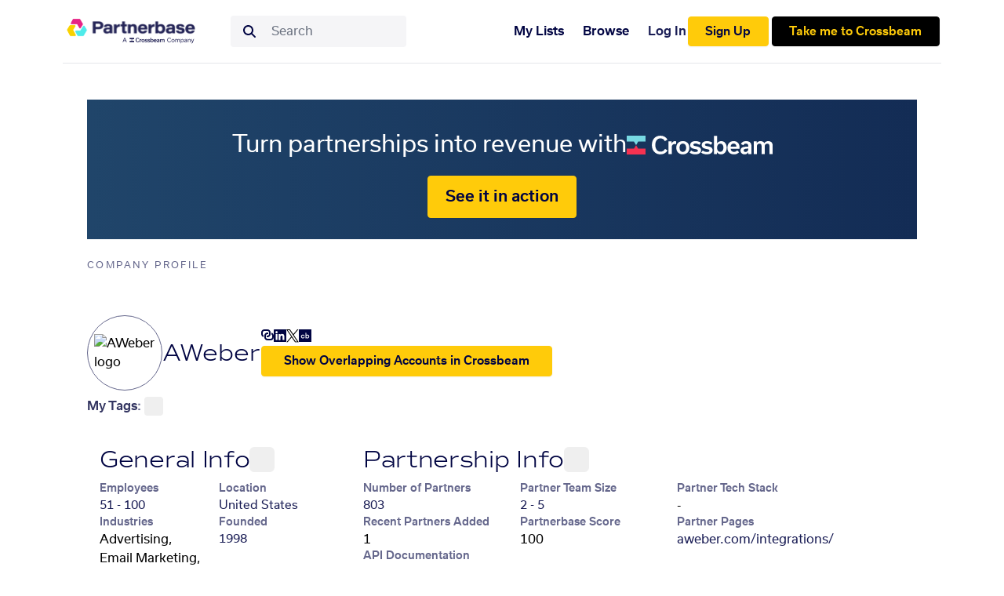

--- FILE ---
content_type: text/css; charset=utf-8
request_url: https://www.partnerbase.com/_nuxt/Detailed.jydfP7nB.css
body_size: 11049
content:
.c-editable--input[data-v-ed2282f5]{-webkit-appearance:none;-moz-appearance:none;appearance:none;background-color:#fff;border-color:rgb(var(--color-gray-500)/var(--tw-border-opacity,1));border-radius:0;border-width:1px;font-size:1rem;line-height:1.5rem;padding:.5rem .75rem;--tw-shadow:0 0 #0000}.c-editable--input[data-v-ed2282f5]:focus{outline:2px solid transparent;outline-offset:2px;--tw-ring-inset:var(--tw-empty, );--tw-ring-offset-width:0px;--tw-ring-offset-color:#fff;--tw-ring-color:#2563eb;--tw-ring-shadow:var(--tw-ring-inset) 0 0 0 calc(1px + var(--tw-ring-offset-width)) var(--tw-ring-color);border-color:#2563eb;box-shadow:var(--tw-ring-offset-shadow),var(--tw-ring-shadow),var(--tw-shadow)}.c-editable--input[data-v-ed2282f5]::-moz-placeholder{color:rgb(var(--color-gray-500)/var(--tw-text-opacity,1));opacity:1}.c-editable--input[data-v-ed2282f5]::placeholder{color:rgb(var(--color-gray-500)/var(--tw-text-opacity,1));opacity:1}.c-editable--input[data-v-ed2282f5]::-webkit-datetime-edit-fields-wrapper{padding:0}.c-editable--input[data-v-ed2282f5]::-webkit-date-and-time-value{min-height:1.5em;text-align:inherit}.c-editable--input[data-v-ed2282f5]::-webkit-datetime-edit{display:inline-flex}.c-editable--input[data-v-ed2282f5]::-webkit-datetime-edit,.c-editable--input[data-v-ed2282f5]::-webkit-datetime-edit-day-field,.c-editable--input[data-v-ed2282f5]::-webkit-datetime-edit-hour-field,.c-editable--input[data-v-ed2282f5]::-webkit-datetime-edit-meridiem-field,.c-editable--input[data-v-ed2282f5]::-webkit-datetime-edit-millisecond-field,.c-editable--input[data-v-ed2282f5]::-webkit-datetime-edit-minute-field,.c-editable--input[data-v-ed2282f5]::-webkit-datetime-edit-month-field,.c-editable--input[data-v-ed2282f5]::-webkit-datetime-edit-second-field,.c-editable--input[data-v-ed2282f5]::-webkit-datetime-edit-year-field{padding-bottom:0;padding-top:0}.c-editable--input[data-v-ed2282f5]{border-radius:.25rem;border-width:0;cursor:pointer;display:block;width:100%;--tw-bg-opacity:1;background-color:rgb(245 245 247/var(--tw-bg-opacity,1));padding:.375rem}.c-editable--input[data-v-ed2282f5]:focus{border-width:0;--tw-ring-offset-shadow:var(--tw-ring-inset) 0 0 0 var(--tw-ring-offset-width) var(--tw-ring-offset-color);--tw-ring-shadow:var(--tw-ring-inset) 0 0 0 calc(var(--tw-ring-offset-width)) var(--tw-ring-color);box-shadow:var(--tw-ring-offset-shadow),var(--tw-ring-shadow),var(--tw-shadow,0 0 #0000)}.c-search-dropdown[data-v-72b3a036]{border-width:1px;display:none;filter:drop-shadow(0 0 30px rgba(0,4,66,.12));max-height:354px;overflow:auto;position:absolute;width:100%}.c-search-dropdown--light[data-v-72b3a036]{--tw-border-opacity:1;border-color:rgb(224 225 232/var(--tw-border-opacity,1));--tw-bg-opacity:1;background-color:rgb(255 255 255/var(--tw-bg-opacity,1))}.c-search-dropdown--dark[data-v-72b3a036]{--tw-border-opacity:1;border-color:rgb(101 103 140/var(--tw-border-opacity,1));--tw-bg-opacity:1;background-color:rgb(0 4 66/var(--tw-bg-opacity,1))}.c-search-dropdown--visible[data-v-72b3a036]{display:block}.c-search-dropdown__message[data-v-72b3a036]{font-style:italic;padding:.5rem 1rem}.c-search-dropdown__message--light[data-v-72b3a036]{--tw-text-opacity:1;color:rgb(101 103 140/var(--tw-text-opacity,1))}.c-search-dropdown__message--dark[data-v-72b3a036]{--tw-text-opacity:1;color:rgb(245 245 247/var(--tw-text-opacity,1))}.c-search-dropdown__header[data-v-72b3a036]{height:26px}.c-search-dropdown__header--light[data-v-72b3a036]{--tw-bg-opacity:1;background-color:rgb(241 241 243/var(--tw-bg-opacity,1))}.c-search-dropdown__header--dark[data-v-72b3a036]{--tw-bg-opacity:1;background-color:rgb(31 34 75/var(--tw-bg-opacity,1))}.c-search-dropdown__header-text[data-v-72b3a036]{font-family:Usual,sans-serif;font-size:11px;font-weight:400;letter-spacing:.2em;margin-left:1.5rem;text-transform:uppercase;vertical-align:middle}.c-search-dropdown__header-text--light[data-v-72b3a036]{color:rgb(0 4 66/var(--tw-text-opacity,1));--tw-text-opacity:.6}.c-search-dropdown__header-text--dark[data-v-72b3a036]{color:rgb(255 255 255/var(--tw-text-opacity,1));--tw-text-opacity:.6}.c-search-dropdown__row-divider[data-v-72b3a036]{margin:0 1rem}.c-search-dropdown__row-divider--light[data-v-72b3a036]{--tw-text-opacity:1;color:rgb(241 241 243/var(--tw-text-opacity,1))}.c-search-dropdown__row-divider--dark[data-v-72b3a036]{--tw-text-opacity:1;color:rgb(31 34 75/var(--tw-text-opacity,1))}.c-search-dropdown__row[data-v-72b3a036]{align-items:center;cursor:pointer;display:flex;flex-direction:row;height:auto;padding-bottom:.625rem;padding-left:1.5rem;padding-top:.625rem}.c-search-dropdown__row--light[data-v-72b3a036]:hover{--tw-bg-opacity:1;background-color:rgb(245 245 247/var(--tw-bg-opacity,1))}.c-search-dropdown__row--dark[data-v-72b3a036]:hover{--tw-bg-opacity:1;background-color:rgb(15 19 77/var(--tw-bg-opacity,1))}.c-search-dropdown__row-text[data-v-72b3a036]{font-family:Usual,sans-serif;font-size:15px}.c-search-dropdown__row-text--main[data-v-72b3a036]{font-weight:500}.c-search-dropdown__row-text--light[data-v-72b3a036]{--tw-text-opacity:1;color:rgb(0 4 66/var(--tw-text-opacity,1))}.c-search-dropdown__row-text--dark[data-v-72b3a036]{--tw-text-opacity:1;color:rgb(245 245 247/var(--tw-text-opacity,1))}.c-search-dropdown__row-icon-2[data-v-72b3a036]{margin-left:-1.5rem;margin-right:1rem}.c-parent-company[data-v-67f2928e]{border-radius:.25rem;padding:0}.c-parent-company[data-v-67f2928e]:focus-within{--tw-border-opacity:1;border-color:rgb(96 165 250/var(--tw-border-opacity,1));--tw-ring-offset-shadow:var(--tw-ring-inset) 0 0 0 var(--tw-ring-offset-width) var(--tw-ring-offset-color);--tw-ring-shadow:var(--tw-ring-inset) 0 0 0 calc(3px + var(--tw-ring-offset-width)) var(--tw-ring-color);box-shadow:var(--tw-ring-offset-shadow),var(--tw-ring-shadow),var(--tw-shadow,0 0 #0000)}.c-delete-parent-icon[data-v-67f2928e]{background-color:transparent;border-radius:9999px;cursor:pointer;fill:currentColor;padding-left:.125rem;padding-right:.125rem;vertical-align:middle;--tw-text-opacity:1;color:rgb(101 103 140/var(--tw-text-opacity,1));transition-duration:.15s;transition-property:color,background-color,border-color,text-decoration-color,fill,stroke,opacity,box-shadow,transform,filter,backdrop-filter;transition-timing-function:cubic-bezier(.4,0,.2,1)}.group:hover .c-delete-parent-icon[data-v-67f2928e]{--tw-bg-opacity:1;background-color:rgb(var(--color-gray-200)/var(--tw-bg-opacity,1));--tw-text-opacity:1;color:rgb(31 34 75/var(--tw-text-opacity,1))}.c-company-profile__table-label[data-v-5df179fa]{align-items:center;font-family:Usual,sans-serif;font-size:.9em;font-weight:500;gap:.25rem;--tw-text-opacity:1;color:rgb(101 103 140/var(--tw-text-opacity,1));line-height:19px}.c-company-info[data-v-5df179fa],.c-company-profile__table-label[data-v-5df179fa]{display:flex;justify-content:center}.c-company-info[data-v-5df179fa]{--info-gap:1rem;--header-margin:.75rem;--col-gap:2rem;--row-gap:.75rem;flex-wrap:wrap;min-width:200px}@media (min-width:721px){.c-company-info[data-v-5df179fa]{justify-content:flex-start}}.c-company-info[data-v-5df179fa]{gap:var(--info-gap)}.c-section-item[data-v-5df179fa]{flex-basis:calc(50% - var(--info-gap)/2);min-width:200px}@media (min-width:1218px){.c-section-item__small[data-v-5df179fa]{flex-basis:calc(33% - var(--info-gap)/2)}.c-section-item__big[data-v-5df179fa]{flex-basis:calc(66% - var(--info-gap)/2)}}.c-header[data-v-5df179fa]{text-align:center}@media (min-width:721px){.c-header[data-v-5df179fa]{text-align:left}}.c-header[data-v-5df179fa]{margin-bottom:var(--header-margin)}.c-info-wrapper[data-v-5df179fa]{display:flex;flex-wrap:wrap;min-width:0}@media (min-width:320px){.c-info-wrapper[data-v-5df179fa]{flex-direction:column}}@media (min-width:721px){.c-info-wrapper[data-v-5df179fa]{flex-direction:row}}.c-info-wrapper[data-v-5df179fa]{-moz-column-gap:var(--col-gap);column-gap:var(--col-gap);row-gap:var(--row-gap)}.c-info-item[data-v-5df179fa]{align-items:center;display:flex;flex-direction:column}@media (min-width:721px){.c-info-item[data-v-5df179fa]{align-items:flex-start}}.c-info-item>div[data-v-5df179fa],.c-info-item>input[data-v-5df179fa]{text-align:center;width:100%}@media (min-width:721px){.c-info-item>div[data-v-5df179fa],.c-info-item>input[data-v-5df179fa]{text-align:left}}[data-v-5df179fa] .c-multiselect-tag__text{text-align:center!important;width:100%!important}@media (min-width:721px){[data-v-5df179fa] .c-multiselect-tag__text{text-align:left!important}}.c-info-wrapper>.c-info-item[data-v-5df179fa]{flex-basis:calc(50% - var(--col-gap)/2)}@media (min-width:1218px){.c-info-wrapper>.c-info-item__small[data-v-5df179fa]{flex-basis:calc(33% - var(--col-gap));min-width:200px}}.c-list>.c-list-item[data-v-5df179fa]:after{content:", "}.c-list>.c-list-item[data-v-5df179fa]:last-of-type:after{content:""}.c-parent-company[data-v-5df179fa]{border-radius:.25rem;padding:0}.c-parent-company[data-v-5df179fa]:focus-within{--tw-border-opacity:1;border-color:rgb(96 165 250/var(--tw-border-opacity,1));--tw-ring-offset-shadow:var(--tw-ring-inset) 0 0 0 var(--tw-ring-offset-width) var(--tw-ring-offset-color);--tw-ring-shadow:var(--tw-ring-inset) 0 0 0 calc(3px + var(--tw-ring-offset-width)) var(--tw-ring-color);box-shadow:var(--tw-ring-offset-shadow),var(--tw-ring-shadow),var(--tw-shadow,0 0 #0000)}[data-v-5df179fa] .c-parent-company .c-search-box__icon-search{display:none}[data-v-5df179fa] .c-parent-company .c-search-box__content{--tw-bg-opacity:1;background-color:rgb(245 245 247/var(--tw-bg-opacity,1))}[data-v-5df179fa] .c-parent-company input::-moz-placeholder{color:transparent}[data-v-5df179fa] .c-parent-company input::placeholder{color:transparent}[data-v-5df179fa] .c-search-dropdown{border-radius:.375rem;width:-moz-fit-content!important;width:fit-content!important;z-index:50;--tw-shadow:0 20px 25px -5px rgba(0,0,0,.1),0 8px 10px -6px rgba(0,0,0,.1);--tw-shadow-colored:0 20px 25px -5px var(--tw-shadow-color),0 8px 10px -6px var(--tw-shadow-color);box-shadow:var(--tw-ring-offset-shadow,0 0 #0000),var(--tw-ring-shadow,0 0 #0000),var(--tw-shadow)}[data-v-5df179fa] .c-search-dropdown>div>div :first-child:not(.c-universal-search-icon__border){border-top-left-radius:.25rem;border-top-right-radius:.25rem}[data-v-5df179fa] .c-search-dropdown>div>div :last-child:not(.c-universal-search-icon__border){border-bottom-left-radius:.25rem;border-bottom-right-radius:.25rem}[data-v-5df179fa] .c-search-dropdown__message{width:-moz-fit-content;width:fit-content}.c-delete-parent-button:hover .c-delete-parent-icon[data-v-5df179fa]{--tw-text-opacity:1;color:rgb(31 34 75/var(--tw-text-opacity,1))}.c-add-url[data-v-5df179fa]{border-radius:9999px;cursor:pointer;--tw-bg-opacity:1;background-color:rgb(245 245 247/var(--tw-bg-opacity,1));padding-left:.375rem;padding-right:.375rem;transition-duration:.15s;transition-property:color,background-color,border-color,text-decoration-color,fill,stroke,opacity,box-shadow,transform,filter,backdrop-filter;transition-timing-function:cubic-bezier(.4,0,.2,1)}.c-add-url[data-v-5df179fa]:hover{--tw-bg-opacity:1;background-color:rgb(204 205 217/var(--tw-bg-opacity,1))}


--- FILE ---
content_type: text/css; charset=utf-8
request_url: https://www.partnerbase.com/_nuxt/SearchBox.BI80iDCq.css
body_size: 1047
content:
.c-search-box[data-v-56a7aac6]{border-radius:.25rem;border-style:none;outline:2px solid transparent;outline-offset:2px}.c-search-box--light[data-v-56a7aac6]{--tw-bg-opacity:1;background-color:rgb(245 245 247/var(--tw-bg-opacity,1));--tw-text-opacity:1;color:rgb(0 4 66/var(--tw-text-opacity,1))}.c-search-box--dark[data-v-56a7aac6]{--tw-bg-opacity:1;background-color:rgb(31 34 75/var(--tw-bg-opacity,1));--tw-text-opacity:1;color:rgb(204 205 217/var(--tw-text-opacity,1))}.c-search-box__content[data-v-56a7aac6]{align-items:center;display:flex;flex-direction:row;height:2.5rem}.c-search-box__icon-search[data-v-56a7aac6]{margin-left:1rem;margin-right:.5rem}.c-search-box__icon--light[data-v-56a7aac6]{--tw-text-opacity:1;color:rgb(0 4 66/var(--tw-text-opacity,1))}.c-search-box__icon--dark[data-v-56a7aac6]{--tw-text-opacity:1;color:rgb(255 255 255/var(--tw-text-opacity,1))}.c-search-box__icon-clear-search[data-v-56a7aac6]{cursor:pointer;margin-left:.5rem;margin-right:1rem}.c-search-box__input[data-v-56a7aac6]{background-color:transparent;border-style:none;font-size:16px;outline:2px solid transparent;outline-offset:2px;width:100%}


--- FILE ---
content_type: image/svg+xml
request_url: https://www.partnerbase.com/img/linkedin-logo.svg
body_size: 417
content:
<svg viewBox="0 0 16 16" fill="none" xmlns="http://www.w3.org/2000/svg">
  <path d="M15.3 0H0.7C0.3 0 0 0.3 0 0.7V15.4C0 15.7 0.3 16 0.7 16H15.4C15.8 16 16.1 15.7 16.1 15.3V0.7C16 0.3 15.7 0 15.3 0ZM4.7 13.6H2.4V6H4.8V13.6H4.7ZM3.6 5C2.8 5 2.2 4.3 2.2 3.6C2.2 2.8 2.8 2.2 3.6 2.2C4.4 2.2 5 2.8 5 3.6C4.9 4.3 4.3 5 3.6 5ZM13.6 13.6H11.2V9.9C11.2 9 11.2 7.9 10 7.9C8.8 7.9 8.6 8.9 8.6 9.9V13.7H6.2V6H8.5V7C8.8 6.4 9.6 5.8 10.7 5.8C13.1 5.8 13.5 7.4 13.5 9.4V13.6H13.6Z" fill="#000442"/>
</svg>


--- FILE ---
content_type: text/javascript; charset=utf-8
request_url: https://www.partnerbase.com/_nuxt/CDM4hOko.js
body_size: 320
content:
import{_ as a,q as o,s as n,t as e,a8 as c}from"#entry";const d={__name:"FlowerSpinner",props:{theme:{type:String,required:!0}},setup(r){const t=r;return(p,s)=>(n(),o("div",{class:c(["flower-spinner",{dark:t.theme==="dark"}])},[...s[0]||(s[0]=[e("div",{class:"dots-container"},[e("div",{class:"bigger-dot"},[e("div",{class:"smaller-dot"})])],-1)])],2))}},i=a(d,[["__scopeId","data-v-c3b2d482"]]);export{i as _};


--- FILE ---
content_type: text/javascript; charset=utf-8
request_url: https://www.partnerbase.com/_nuxt/BIm4D2q8.js
body_size: 2032
content:
import{aD as c,cg as v,ch as d,d as o,cq as x,cn as f,co as h,cr as p,cs as b,cf as r,ck as t,cl as m}from"#entry";const g={wrapper:{horizontal:"inline-flex -space-x-px",vertical:"inline-flex flex-col -space-y-px"},rounded:"rounded-md",shadow:"shadow-sm",orientation:{"rounded-none":{horizontal:{start:"rounded-s-none",end:"rounded-e-none"},vertical:{start:"rounded-t-none",end:"rounded-b-none"}},"rounded-sm":{horizontal:{start:"rounded-s-sm",end:"rounded-e-sm"},vertical:{start:"rounded-t-sm",end:"rounded-b-sm"}},rounded:{horizontal:{start:"rounded-s",end:"rounded-e"},vertical:{start:"rounded-t",end:"rounded-b"}},"rounded-md":{horizontal:{start:"rounded-s-md",end:"rounded-e-md"},vertical:{start:"rounded-t-md",end:"rounded-b-md"}},"rounded-lg":{horizontal:{start:"rounded-s-lg",end:"rounded-e-lg"},vertical:{start:"rounded-t-lg",end:"rounded-b-lg"}},"rounded-xl":{horizontal:{start:"rounded-s-xl",end:"rounded-e-xl"},vertical:{start:"rounded-t-xl",end:"rounded-b-xl"}},"rounded-2xl":{horizontal:{start:"rounded-s-2xl",end:"rounded-e-2xl"},vertical:{start:"rounded-t-2xl",end:"rounded-b-2xl"}},"rounded-3xl":{horizontal:{start:"rounded-s-3xl",end:"rounded-e-3xl"},vertical:{start:"rounded-t-3xl",end:"rounded-b-3xl"}},"rounded-full":{horizontal:{start:"rounded-s-full",end:"rounded-e-full"},vertical:{start:"rounded-t-full",end:"rounded-b-full"}}}},z=r(t.ui.strategy,t.ui.button,m),y=r(t.ui.strategy,t.ui.buttonGroup,g),C=c({name:"ButtonGroup",inheritAttrs:!1,props:{size:{type:String,default:null,validator(e){return Object.keys(z.size).includes(e)}},orientation:{type:String,default:"horizontal",validator(e){return["horizontal","vertical"].includes(e)}},class:{type:[String,Object,Array],default:()=>""},ui:{type:Object,default:()=>({})}},setup(e,{slots:u}){const{ui:n,attrs:a}=v("buttonGroup",d(e,"ui"),y),l=o(()=>x(u)),s=o(()=>f(h(n.value.wrapper[e.orientation],n.value.rounded,n.value.shadow),e.class)),i=o(()=>n.value.orientation[n.value.rounded][e.orientation]);return p({orientation:d(e,"orientation"),size:d(e,"size"),ui:n,rounded:i}),()=>b("div",{class:s.value,...a.value},l.value)}});export{C as default};
